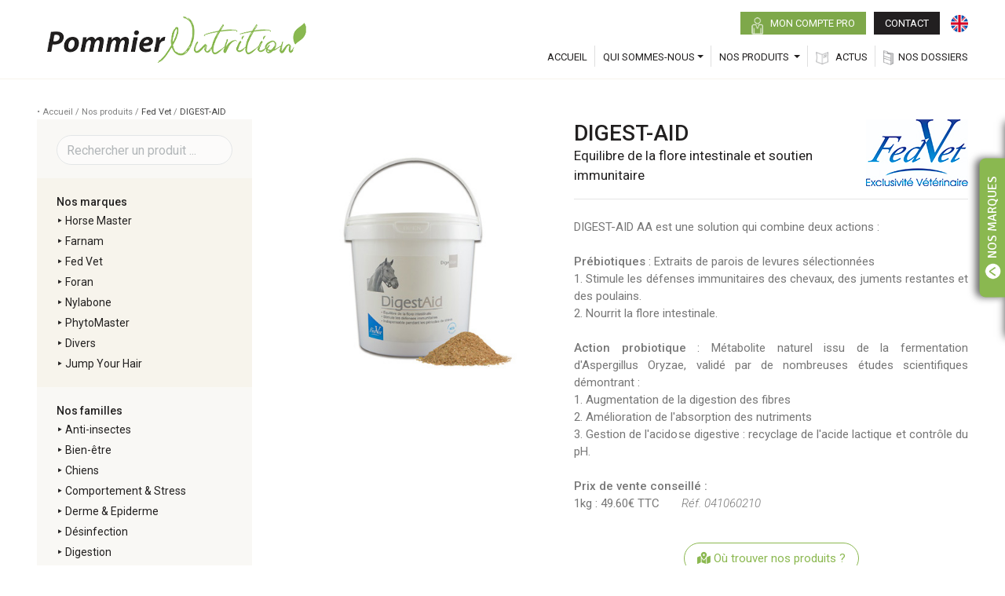

--- FILE ---
content_type: text/html; charset=UTF-8
request_url: https://www.pommier-nutrition.com/produits/digest-aid
body_size: 10466
content:
<!DOCTYPE html>
<html lang="fr">
<head>
    <meta charset="UTF-8" />
    <meta name="viewport" content="width=device-width, initial-scale=1.0" />
    <meta http-equiv="X-UA-Compatible" content="ie=edge" />
    <link rel="icon" type="image/png" href="/assets/img/favicon.png" />
    <!-- Site title -->
    <title>DIGEST-AID - Pommier Nutrition</title>
    <meta name="keywords" content="cheval, digest-aid, digestion, flore intestinale, probiotiques, prébiotiques" />
    <meta name="description" content="Equilibre de la flore intestinale et soutien immunitaire">

                                        <link rel="alternate" hreflang="en" href="https://www.pommier-nutrition.com/en/product/digest-aid" />
            
    <!-- Bootstrap css -->
    <link rel="stylesheet" href="/assets/css/bootstrap.min.css" />
    <!-- Fontawesome css -->
    <link rel="stylesheet" href="/assets/css/fontawesome.min.css" />
    <!-- Owl css -->
    <link rel="stylesheet" href="/assets/css/owl.carousel.min.css" />
    <!-- Main Style css -->
    <link rel="stylesheet" href="/assets/css/style.css" />
    <!-- Responsive css -->
    <link rel="stylesheet" href="/assets/css/responsive.css" />
    <style>
    #categories {
        display: block;
        padding: 10px 10px 10px 15px;
        line-height: 32px;
    }
    #q {
        margin-top: 5px;
    }
    .opaq {
        opacity: 0.5;
    }
    .opaq_full {
        opacity: 1;
    }
</style>
</head>
<body>

<!-- Header start -->
<div class="header">
    <div class="container">
        <div class="row">
            <div class="col-lg-12">
                <nav class="navbar navbar-expand-lg">
                    <a class="navbar-brand" href="/"><img src="/assets/img/logo-pn-sm.png" alt="Logo"></a>
                    <button class="navbar-toggler" type="button" data-toggle="collapse" data-target="#navbarToggler" aria-controls="navbarToggler" aria-expanded="false" aria-label="Toggle navigation">
                <span class="navbar-toggler-icon">
                  <i class="fa fa-bars"></i>
                </span>
                    </button>
                    <div class="collapse navbar-collapse" id="navbarToggler">
                        <ul class="navbar-nav ml-auto">
                            <li class="nav-item bordered">
                                <a class="nav-link" href="/">ACCUEIL</a>
                            </li>
                            <li class="nav-item dropdown bordered">
                                <a class="nav-link  dropdown-toggle" href="#" data-toggle="dropdown">  QUI SOMMES-NOUS</a>
                                <ul class="dropdown-menu">
                                                                            <li><a class="dropdown-item" href="javascript:redirection('pommier-nutrition')"> PRÉSENTATION</a></li>
                                        <li><a class="dropdown-item" href="javascript:redirection('histoire')"> NOTRE HISTOIRE </a></li>
                                        <li><a class="dropdown-item" href="javascript:redirection('valeurs')"> NOS VALEURS </a></li>
                                                                    </ul>
                            </li>
                            <li class="nav-item dropdown has-megamenu">
                                <a class="nav-link dropdown-toggle bordered" href="#" data-toggle="dropdown">NOS PRODUITS </a>
                                <div class="dropdown-menu megamenu">
                                    <div class="container-fluid">
                                        <div class="row">
                                            <div class="col-md-4 has-opacity">
                                                <h2 class="title">> Nos Produits par marques</h2>
                                                <div class="lists">
                                                    <ul>
                                                                                                                <li><a href="/produits/marques/horse-master">HORSE MASTER</a></li>
                                                                                                                <li><a href="/produits/marques/farnam">FARNAM</a></li>
                                                                                                                <li><a href="/produits/marques/fed-vet">FED VET</a></li>
                                                                                                                <li><a href="/produits/marques/foran">FORAN</a></li>
                                                                                                                <li><a href="/produits/marques/nylabone">NYLABONE</a></li>
                                                                                                                <li><a href="/produits/marques/phytomaster">PHYTOMASTER</a></li>
                                                                                                                <li><a href="/produits/marques/divers">DIVERS</a></li>
                                                                                                                <li><a href="/produits/marques/jump-your-hair">JUMP YOUR HAIR</a></li>
                                                                                                            </ul>
                                                </div>
                                            </div>
                                            <div class="col-md-8">
                                                <h2 class="title">> Nos Produits par familles</h2>
                                                <div class="row">
                                                    <div class="col-lg-2 col-md-4">
                                                        <ul>
                                                                                                                            <li><a href="/produits/familles/anti-insectes">Anti-insectes</a></li>
                                                                                                                            <li><a href="/produits/familles/bien-etre">Bien-être</a></li>
                                                                                                                            <li><a href="/produits/familles/chiens">Chiens</a></li>
                                                                                                                            <li><a href="/produits/familles/comportement-stress">Comportement &amp; Stress</a></li>
                                                                                                                    </ul>
                                                    </div>
                                                    <div class="col-lg-2 col-md-4">
                                                        <ul>
                                                                                                                            <li><a href="/produits/familles/derme-epiderme">Derme &amp; Epiderme</a></li>
                                                                                                                            <li><a href="/produits/familles/desinfection">Désinfection</a></li>
                                                                                                                            <li><a href="/produits/familles/digestion">Digestion</a></li>
                                                                                                                            <li><a href="/produits/familles/divers">Divers</a></li>
                                                                                                                    </ul>
                                                    </div>
                                                    <div class="col-lg-2 col-md-4">
                                                        <ul>
                                                                                                                            <li><a href="/produits/familles/elevage">Élevage</a></li>
                                                                                                                            <li><a href="/produits/familles/entretien-du-cuir">Entretien du cuir</a></li>
                                                                                                                            <li><a href="/produits/familles/hygiene-toilettage">Hygiène &amp; Toilettage</a></li>
                                                                                                                            <li><a href="/produits/familles/locomotion">Locomotion</a></li>
                                                                                                                    </ul>
                                                    </div>
                                                    <div class="col-lg-2 col-md-4">
                                                        <ul>
                                                                                                                            <li><a href="/produits/familles/materiel">Matériel</a></li>
                                                                                                                            <li><a href="/produits/familles/muscle">Muscles</a></li>
                                                                                                                            <li><a href="/produits/familles/performance">Performance</a></li>
                                                                                                                            <li><a href="/produits/familles/recuperation">Récupération</a></li>
                                                                                                                    </ul>
                                                    </div>
                                                    <div class="col-lg-2 col-md-4">
                                                        <ul>
                                                                                                                            <li><a href="/produits/familles/respiration">Respiration</a></li>
                                                                                                                            <li><a href="/produits/familles/soins-des-membres">Soins des membres</a></li>
                                                                                                                            <li><a href="/produits/familles/soins-des-pieds">Soins des pieds</a></li>
                                                                                                                            <li><a href="/produits/familles/objets-promotionnels">Objets promotionnels</a></li>
                                                                                                                    </ul>
                                                    </div>
                                                    <div class="col-lg-2 col-md-4 align-self-center">
                                                        <a href="/ou-trouver-nos-produits" class="location">
                                                            <img src="/assets/img/location.png" alt="">
                                                            <p>Où trouver<br/>nos produits</p>
                                                        </a>
                                                    </div>
                                                </div>
                                            </div>
                                        </div>
                                    </div>
                                </div>
                            </li>
                            <li class="nav-item bordered">
                                <a class="nav-link book" href="/actualites"><img src="/assets/img/book.png" class="icon" alt=""> ACTUS</a>
                            </li>
                            <li class="nav-item">
                                <a class="nav-link files" href="/dossiers"><img src="/assets/img/files.png" class="icon" alt="">NOS DOSSIERS</a>
                            </li>
                            <div class="btns">
                                <li class="nav-item">
                                                                        <a class="nav-link button green-btn" href="/connexion"><img src="/assets/img/avatar.png" alt=""> MON COMPTE PRO</a>
                                                                    </li>
                                <li class="nav-item">
                                                                            <a class="nav-link button" href="/contact">CONTACT</a>
                                                                    </li>
                                                                <li class="nav-item">
                                                                            <a href="/en"><img src="/assets/img/united-kingdom.svg" style="max-width: 22px;width: 22px;margin: 9px 0px 9px 9px;" alt=""></a>
                                                                    </li>
                            </div>
                        </ul>
                    </div>
                </nav>
            </div>
        </div>
    </div>
</div>
<!-- Header end -->


<!-- Sidebar Start -->
<!-- <button class="sidebar-btn" id="openSidebar">
  <p><img src="/assets/img/arrow-left.png" alt=""> NOS MARQUES</p>
</button> -->
<div class="sidebar-wrap">
    <button class="sidebar-btn" id="toggleSidebar">
        <img src="/assets/img/arrow-left.png" width="20px" alt=""><img src="/assets/img/croix.png" alt="" style="display: none;"> NOS MARQUES    </button>
    <div class="container-fluid">
        <div class="row">
            <div class="col-lg-4 green-bg">
                <div class="section-title">
                    <h2>Nos marques</h2>
                    <p>Découvrez les marques <strong>fabriquées</strong> par notre laboratoire et celles que nous <strong>distribuons</strong>. Nous vous invitons à <strong>cliquer</strong> sur les logos pour découvrir l’<strong>univers des marques</strong>.</p>
                </div>
            </div>
            <div class="col-lg-8">
                <div class="row align-items-center">
                    <div class="col-lg-3">
                        <h3>Fabriquées</h3>
                    </div>
                    <div class="col-lg-3 col-md-4 col-4">
                        <a href="#" id="openHorseMaster">
                            <img src="/assets/img/Horse-Master.png" alt="">
                        </a>
                    </div>
                    <div class="col-lg-3 col-md-4 col-4">
                        <a href="#" id="openFedVet"><img src="/assets/img/Fed-Vet.png" alt=""></a>
                    </div>
                    <div class="col-lg-3 col-md-4 col-4">
                        <a href="#" id="openPhytomaster"><img src="/assets/img/Phytomaster.png" alt=""></a>
                    </div>
                </div>
                <div class="row align-items-center">
                    <div class="col-lg-3">
                        <h3>Distribuées</h3>
                    </div>
                    <div class="col-lg-3 col-md-4 col-4">
                        <a href="#" id="openFarnam"><img src="/assets/img/Farnam.png" alt=""></a>
                    </div>
                    <div class="col-lg-3 col-md-4 col-4">
                        <a href="#" id="openNylabone"><img src="/assets/img/Nylabone.png" alt=""></a>
                    </div>
                    <div class="col-lg-3 col-md-4 col-4">
                        <a href="#" id="openForanCopie"><img src="/assets/img/Foran-copie.png" alt=""></a>
                    </div>
                </div>
            </div>
        </div>
    </div>
    <div class="details-content" id="horse-master">
        <button class="button-close" id="contentClose"><img src="/assets/img/bouton-fermeture.png" alt=""></button>
        <div class="container-fluid">
            <div class="row">
                <div class="col-lg-4 content-bg"></div>
                <div class="col-lg-8">
                    <div class="row align-items-center">
                        <div class="col-md-7">
                            <h2 class="title">Les aliments complémentaires pour tous</h2>
                            <p>HORSEMASTER est une marque de fabrication française développée par POMMIER NUTRITION. Les produits sont élaborés et principalement fabriqués sur notre site à Châteauneuf en Thymerais, gage de qualité et de fiabilité des matières premières aux produits finis. HORSEMASTER propose une gamme très complète d’aliments complémentaires adaptés aux besoins de tous les chevaux, du loisir au cheval athlète.</p>
                            <a href="/produits/marques/horse-master" class="btn btn-pn">LES PRODUITS HORSE MASTER  →</a>
                        </div>
                        <div class="col-md-5">
                            <div class="text-center">
                                <img src="/assets/img/ovary-stab.png" alt="">
                            </div>
                        </div>
                    </div>
                </div>
            </div>
        </div>
    </div>
    <div class="details-content" id="FedVet">
        <button class="button-close" id="contentClose"><img src="/assets/img/bouton-fermeture.png" alt=""></button>
        <div class="container-fluid">
            <div class="row">
                <div class="col-lg-4 content-bg"></div>
                <div class="col-lg-8">
                    <div class="row align-items-center">
                        <div class="col-md-7">
                            <h2 class="title">La réference des vétérinaires                            </h2>
                            <p>
                                Exclusivement réservée à notre clientèle vétérinaire, les produits de la marque FEDVET de POMMIER NUTRITION sont élaborés et principalement fabriqués sur notre site à Châteauneuf en Thymerais. FEDVET propose une gamme d’aliments complémentaires pour chevaux, des produits de soins toutes espèces et du matériel adaptés aux besoins des vétérinaires praticiens.                            </p>

                        </div>
                        <div class="col-md-5">
                            <div class="text-center">
                                <img src="/assets/img/levacarb.png" alt="">
                                <a href="/produits/marques/fed-vet" class="btn btn-pn">LES PRODUITS FEDVET  →</a>
                            </div>
                        </div>
                    </div>
                </div>
            </div>
        </div>
    </div>
    <div class="details-content" id="Phytomaster">
        <button class="button-close" id="contentClose"><img src="/assets/img/bouton-fermeture.png" alt=""></button>
        <div class="container-fluid">
            <div class="row">
                <div class="col-lg-4 content-bg"></div>
                <div class="col-lg-8">
                    <div class="row align-items-center">
                        <div class="col-md-7">
                            <h2 class="title">La Nature au service du bien-être</h2>
                            <p>Fort de son expérience en phytothérapie équine, POMMIER NUTRITION a élaboré sa gamme PHYTO MASTER pour offrir une alternative naturelle bénéfique et économique pour le bien-être et la performance des chevaux. PHYTO MASTER propose une sélection de mélanges de plantes sèches, élaborée avec soins, pour répondre efficacement aux besoins spécifiques de votre cheval.</p>

                        </div>
                        <div class="col-md-5">
                            <div class="text-center">
                                <img src="/assets/img/phyto-products.png" alt="">
                                <a href="/produits/marques/phytomaster" class="btn btn-pn">LES PRODUITS PHYTOMASTER  →</a>
                            </div>
                        </div>
                    </div>
                </div>
            </div>
        </div>
    </div>
    <div class="details-content" id="Farnam">
        <button class="button-close" id="contentClose"><img src="/assets/img/bouton-fermeture.png" alt=""></button>
        <div class="container-fluid">
            <div class="row">
                <div class="col-lg-4 content-bg"></div>
                <div class="col-lg-8">
                    <div class="row align-items-center">
                        <div class="col-md-7">
                            <h2 class="title">L’expérience d’un leader d’outre atlantique</h2>
                            <p>Depuis plus de 70 ans la marque FARNAM est leader sur le marché américain en produits de soins et aliments complémentaires pour chevaux. FARNAM offre des produits de renom tels que RED CELL et TRI TEC, ayant déjà satisfaits de nombreux chevaux, propriétaires, éleveurs et entraîneurs. POMMIER NUTRITION est depuis 20 ans le distributeur européen de la marque FARNAM.</p>
                        </div>
                        <div class="col-md-5">
                            <div class="text-center">
                                <img src="/assets/img/farnam-products.png" alt="">
                                <a href="/produits/marques/farnam" class="btn btn-pn">LES PRODUITS FARNAM →</a>
                            </div>
                        </div>
                    </div>
                </div>
            </div>
        </div>
    </div>
    <div class="details-content" id="ForanCopie">
        <button class="button-close" id="contentClose"><img src="/assets/img/bouton-fermeture.png" alt=""></button>
        <div class="container-fluid">
            <div class="row">
                <div class="col-lg-4 content-bg"></div>
                <div class="col-lg-8">
                    <div class="row align-items-center">
                        <div class="col-md-7">
                            <h2 class="title">Le meilleur du soin des chevaux venu d’Irlande</h2>
                            <p>FORAN, marque irlandaise créée en 1974, est devenue un leader sur le marché anglophone des aliments complémentaires et des produits de soins pour chevaux. La marque propose une large gamme de 60 produits conçus par une équipe d’experts (vétérinaires, chimistes, nutritionnistes équins et cavaliers) pour optimiser la santé et améliorer les performances des chevaux. Depuis près de 20 ans, POMMIER NUTRITION distribue la marque FORAN sur toute la France et le Bénélux.</p>
                        </div>
                        <div class="col-md-5">
                            <div class="text-center">
                                <img src="/assets/img/foran-products.png" alt="">
                                <a href="/produits/marques/foran" class="btn btn-pn">LES PRODUITS FORAN  →</a>
                            </div>
                        </div>
                    </div>
                </div>
            </div>
        </div>
    </div>
    <div class="details-content" id="Nylabone">
        <button class="button-close" id="contentClose"><img src="/assets/img/bouton-fermeture.png" alt=""></button>
        <div class="container-fluid">
            <div class="row">
                <div class="col-lg-4 content-bg"></div>
                <div class="col-lg-8">
                    <div class="row align-items-center">
                        <div class="col-md-7">
                            <h2 class="title">Les meilleurs jouets à macher du monde</h2>
                            <p>Depuis 1955, Nylabone fabrique les meilleurs jouets à mâcher au monde, des produits à mâcher comestibles durables et des solutions dentaires pour les chiens de tous âges, races, formes et tailles.Nylabone fabrique une grande variété de solutions à mâcher dans les saveurs, les formes, les tailles et les textures pour chaque type de chien et force de mastication.
                                    Pour toutes les raisons de mâcher, il y a un Nylabone! Les jouets à mâcher, les friandises comestibles et les produits dentaires innovants recommandés par les vétérinaires favorisent une bonne hygiène dentaire canine, occupent et divertissent, découragent la mastication destructrice, réduisent le stress et renforcent le lien entre les animaux de compagnie et leur maître.
                                    Pour faire simple, Nylabone Chews Best!</p>

                        </div>
                        <div class="col-md-5">
                            <div class="text-center">
                                <img src="/assets/img/nylabone-products.png" alt="">
                                <a href="/produits/marques/nylabone" class="btn btn-pn">LES PRODUITS NYLABONE  →</a>
                            </div>
                        </div>
                    </div>
                </div>
            </div>
        </div>
    </div>
</div>
<!-- Sidebar End -->

<div class="timeline" style="border-top: 1px solid #f7f4ec;margin-top: 100px;padding-top: 30px;background: #fff;background-image: url(/assets/img/leave-shape.png);
    background-size: auto;
    background-repeat: no-repeat;
    background-position: right bottom;">
    <div class="container">
        <small class="ariane">• Accueil / Nos produits / <a href="/produits/marques/fed-vet">Fed Vet</a> / <a href="/produits/digest-aid">DIGEST-AID</a></small>
        <div class="row">
            <div class="col-md-3">
                <div style="background-color: #f9f8f5;padding: 20px 25px 17px;">
                    <form action="/produits/recherche" method="get" class="text-center">
                        <input type="text" class="form-control opaq" id="search" name="search" placeholder="Rechercher un produit ..." style="border-radius: 25px;">
                        <span style="color:grey;display: none;" id="search_help"><small>Appuyez sur entrer pour valider</small></span>
                    </form>
                </div>
                <div class="pb-3" style="background-color: #F9F8F5;">
                    <div id="search_brand_section" style="background-color: #f7f4ec;padding: 20px 25px 17px;">
                        <strong>Nos marques</strong>
                        <div style="line-height: 26px;">
                                                            ‣ <a style="color: rgb(34, 32, 32);" href="/produits/marques/horse-master">Horse Master</a><br/>
                                                            ‣ <a style="color: rgb(34, 32, 32);" href="/produits/marques/farnam">Farnam</a><br/>
                                                            ‣ <a style="color: rgb(34, 32, 32);" href="/produits/marques/fed-vet">Fed Vet</a><br/>
                                                            ‣ <a style="color: rgb(34, 32, 32);" href="/produits/marques/foran">Foran</a><br/>
                                                            ‣ <a style="color: rgb(34, 32, 32);" href="/produits/marques/nylabone">Nylabone</a><br/>
                                                            ‣ <a style="color: rgb(34, 32, 32);" href="/produits/marques/phytomaster">PhytoMaster</a><br/>
                                                            ‣ <a style="color: rgb(34, 32, 32);" href="/produits/marques/divers">Divers</a><br/>
                                                            ‣ <a style="color: rgb(34, 32, 32);" href="/produits/marques/jump-your-hair">Jump Your Hair</a><br/>
                                                    </div>
                    </div>
                    <div id="search_category_section" style="background-color: #F9F8F5;padding: 20px 25px 1px;">
                        <strong>Nos familles</strong>
                        <div style="line-height: 26px;">
                                                            ‣ <a style="color: rgb(34, 32, 32);" href="/produits/familles/anti-insectes">Anti-insectes</a><br/>
                                                            ‣ <a style="color: rgb(34, 32, 32);" href="/produits/familles/bien-etre">Bien-être</a><br/>
                                                            ‣ <a style="color: rgb(34, 32, 32);" href="/produits/familles/chiens">Chiens</a><br/>
                                                            ‣ <a style="color: rgb(34, 32, 32);" href="/produits/familles/comportement-stress">Comportement &amp; Stress</a><br/>
                                                            ‣ <a style="color: rgb(34, 32, 32);" href="/produits/familles/derme-epiderme">Derme &amp; Epiderme</a><br/>
                                                            ‣ <a style="color: rgb(34, 32, 32);" href="/produits/familles/desinfection">Désinfection</a><br/>
                                                            ‣ <a style="color: rgb(34, 32, 32);" href="/produits/familles/digestion">Digestion</a><br/>
                                                            ‣ <a style="color: rgb(34, 32, 32);" href="/produits/familles/divers">Divers</a><br/>
                                                            ‣ <a style="color: rgb(34, 32, 32);" href="/produits/familles/elevage">Élevage</a><br/>
                                                            ‣ <a style="color: rgb(34, 32, 32);" href="/produits/familles/entretien-du-cuir">Entretien du cuir</a><br/>
                                                            ‣ <a style="color: rgb(34, 32, 32);" href="/produits/familles/hygiene-toilettage">Hygiène &amp; Toilettage</a><br/>
                                                            ‣ <a style="color: rgb(34, 32, 32);" href="/produits/familles/locomotion">Locomotion</a><br/>
                                                            ‣ <a style="color: rgb(34, 32, 32);" href="/produits/familles/materiel">Matériel</a><br/>
                                                            ‣ <a style="color: rgb(34, 32, 32);" href="/produits/familles/muscle">Muscles</a><br/>
                                                            ‣ <a style="color: rgb(34, 32, 32);" href="/produits/familles/performance">Performance</a><br/>
                                                            ‣ <a style="color: rgb(34, 32, 32);" href="/produits/familles/recuperation">Récupération</a><br/>
                                                            ‣ <a style="color: rgb(34, 32, 32);" href="/produits/familles/respiration">Respiration</a><br/>
                                                            ‣ <a style="color: rgb(34, 32, 32);" href="/produits/familles/soins-des-membres">Soins des membres</a><br/>
                                                            ‣ <a style="color: rgb(34, 32, 32);" href="/produits/familles/soins-des-pieds">Soins des pieds</a><br/>
                                                            ‣ <a style="color: rgb(34, 32, 32);" href="/produits/familles/objets-promotionnels">Objets promotionnels</a><br/>
                                                            ‣ <a style="color: rgb(34, 32, 32);" href="/produits/familles/volailles">Volailles</a><br/>
                                                    </div>
                    </div>
                </div>
            </div>
            <div class="col-md-9">
                <div class="row">
                    <div class="col-md-5">
                        <img src="/uploads/6026c669c5cd4.jpg" alt="DIGEST-AID">
                    </div>
                    <div class="col-md-7 my-auto">
                                                <div class="row">
                            <div class="col-md-8 my-auto">
                                <h3 class="mb-0">DIGEST-AID</h3>
                                <span style="font-size: 17px;">Equilibre de la flore intestinale et soutien immunitaire</span>
                            </div>
                            <div class="col-md-4 text-right"><img src="/uploads/2021-02-11-4bd517bfa176918d9648118c2497c608d10cf4b1.jpg" alt=""></div>
                        </div>

                                                <hr>
                        <div style="font-size:15px;color:#777777;" class="mt-4 text-justify">
                            <div>DIGEST-AID AA est une solution qui combine deux actions :<br><br></div><div><strong>Prébiotiques</strong> : Extraits de parois de levures sélectionnées</div><div>1. Stimule les défenses immunitaires des chevaux, des juments restantes et des poulains.</div><div>2. Nourrit la flore intestinale.<br><br></div><div><strong>Action probiotique</strong> : Métabolite naturel issu de la fermentation d'Aspergillus Oryzae, validé par de nombreuses études scientifiques démontrant :</div><div>1. Augmentation de la digestion des fibres</div><div>2. Amélioration de l'absorption des nutriments</div><div>3. Gestion de l'acidose digestive : recyclage de l'acide lactique et contrôle du pH.<br><br><strong>Prix de vente conseillé : </strong><br>1kg : 49.60€ TTC&nbsp; &nbsp; &nbsp; &nbsp;<em>Réf. 041060210</em></div>
                            <div class="text-center mt-5">
                                                                <a href="/ou-trouver-nos-produits" class="where_product"><i class="fa fa-map-marked-alt"></i> Où trouver nos produits ?</a>
                            </div>
                        </div>
                    </div>

                                            <div class="col-md-5 text-center mb-3">
                                                                                                                <img src="/assets/img/logos/nds.png" alt="">                                                                                                                                        </div>
                                    </div>

                <div class="mt-4">
                    <ul class="nav nav-tabs" id="myTab" role="tablist">
                                                <li class="nav-item" role="presentation">
                            <a class="nav-link active" id="home-tab" data-toggle="tab" href="#composition" role="tab" aria-controls="composition" aria-selected="true">Composition</a>
                        </li>
                                                                        <li class="nav-item" role="presentation">
                            <a class="nav-link " id="profile-tab" data-toggle="tab" href="#conditionnement" role="tab" aria-controls="conditionnement" aria-selected="false">Conditionnement</a>
                        </li>
                                                                        <li class="nav-item" role="presentation">
                            <a class="nav-link" id="contact-tab" data-toggle="tab" href="#manual" role="tab" aria-controls="manual" aria-selected="false">Mode d'emploi</a>
                        </li>
                                                                        <li class="nav-item" role="presentation">
                            <a class="nav-link" id="contact-tab" data-toggle="tab" href="#category" role="tab" aria-controls="category" aria-selected="false">Catégorie</a>
                        </li>
                                            </ul>
                    <div class="tab-content" id="myTabContent" style="background-color: #8ab8502e;padding: 20px;">
                        <div class="tab-pane fade show active" id="composition" role="tabpanel" aria-labelledby="profile-tab">Rémoulage de blé, son de blé, levure de bière, mannan oligosaccharides, graines de soja extrudées, farine de riz, chlorure de sodium.<br />
<br />
<u>Constituants analytiques :</u><br />
Protéines brutes ..................... 19.7 %<br />
Humidité ................................... 7.7 %<br />
Cellulose brute ......................... 6.8 %<br />
Cendres brutes ......................... 6.3 %<br />
Mat. grasses brutes .................. 4.6 %<br />
Sodium ...................................... < 1 %<br />
<br />
<u>Additifs au kilo :</u><br />
Vitamine :<br />
3a700 Vitamine E .............................................. 4 000 mg<br />
Acides aminés :<br />
Monochlorhydrate de L-Lysine .......................... 6 000 mg<br />
DL-Méthionine ................................................... 2 500 mg<br />
Oligo-élément :<br />
3b801 Sélénium (sélénite de sodium) ..................... 12 mg<br />
Améliorateur de digestibilité :<br />
4b1702 Saccharomyces cerevisiae CNCM I-4407 .................... 1x10^12 UFC</div>
                        <div class="tab-pane fade " id="conditionnement" role="tabpanel" aria-labelledby="contact-tab"><i>Semoulette</i><br />
Pot de 1 kg.</div>
                        <div class="tab-pane fade" id="manual" role="tabpanel" aria-labelledby="contact-tab">Mesure fournie de 50 ml = 25 g.<br />
- Foal : 5 g par jour. <br />
- Yearling : 10 g par jour.<br />
- Chevaux adultes en entretien : 20 à 25 g par jour. <br />
- Chevaux de sport et de course, en période de stress ou présentant un inconfort digestif : 40 à 50 g par jour.</div>
                        <div class="tab-pane fade" id="category" role="tabpanel" aria-labelledby="contact-tab">DIGEST-AID AA est un aliment complémentaire pour chevaux.</div>
                    </div>
                </div>

                <div class="mt-5">
                    <h5>Découvrez aussi</h5>
                    <div class="row">
                                                    <div class="col-md-4 text-center">
                                <div class="mb-4 product-item" style="border: 1px solid #F7F4EC;" onclick="window.open('/produits/leva-carb','_self');">
                                    <img src="/uploads/6026c66737e74.jpg" alt="LEVA-CARB">
                                                                        <h6 style="font-size: 14px;" class="mb-0">
                                                                                    LEVA-CARB
                                                                            </h6>
                                    <span style="font-size: 13px;display: block;" class="mb-3">
                                                                            Source d&#039;argile et de charbon végét...
                                                                    </span>
                                                                        <a href="/produits/leva-carb" class="btn btn-pn-outline">En savoir plus</a>
                                </div>
                            </div>
                                                    <div class="col-md-4 text-center">
                                <div class="mb-4 product-item" style="border: 1px solid #F7F4EC;" onclick="window.open('/produits/vetidol','_self');">
                                    <img src="/uploads/6026c66764e79.jpg" alt="VETIDOL">
                                                                        <h6 style="font-size: 14px;" class="mb-0">
                                                                                    VETIDOL
                                                                            </h6>
                                    <span style="font-size: 13px;display: block;" class="mb-3">
                                                                            Accompagnement pour une mobilité ar...
                                                                    </span>
                                                                        <a href="/produits/vetidol" class="btn btn-pn-outline">En savoir plus</a>
                                </div>
                            </div>
                                                    <div class="col-md-4 text-center">
                                <div class="mb-4 product-item" style="border: 1px solid #F7F4EC;" onclick="window.open('/produits/transitonix','_self');">
                                    <img src="/uploads/6026c66796f30.jpg" alt="TRANSITONIX">
                                                                        <h6 style="font-size: 14px;" class="mb-0">
                                                                                    TRANSITONIX
                                                                            </h6>
                                    <span style="font-size: 13px;display: block;" class="mb-3">
                                                                            Émulsion d&#039;huile de lin aux proprié...
                                                                    </span>
                                                                        <a href="/produits/transitonix" class="btn btn-pn-outline">En savoir plus</a>
                                </div>
                            </div>
                                            </div>
                </div>
            </div>
        </div>
    </div>
</div>

<!-- Footer start -->
<div class="footer">
    <div class="container">
        <div class="row">
            <div class="col-lg-3">
                <div class="footer-text">
                    <a href="#" class="footer-logo">
                        <img src="/assets/img/logo.png" alt="">
                    </a>
                    <p>De la fabrication à la distribution, nous œuvrons depuis plus de 30 ans dans le domaine de la nutrition animale. Nos aliments complémentaires et nos produits de soins accompagnent l’ensemble des professionnels équins tels que les vétérinaires et les pharmaciens, les selliers et les magasins.</p>
                    <div style="display: flex;" class="mb-3">
                        <a href="https://www.facebook.com/pommiernutrition/"><img src="/assets/img/001-facebook.svg" width="26" alt=""></a>&nbsp;&nbsp;<a href="https://www.linkedin.com/company/25868010/"><img src="/assets/img/002-linkedin.svg" width="26" alt=""></a>
                    </div>
                    <div class="copy-text">
                        <p class="white" style="display:flex;"><a href="/mentions-legales">Mentions légales</a>&nbsp;|&nbsp;<a href="/confidentialite">Confidentialité</a></p>
                        <p>© Copyright 2016-2026. Tous droits réservés.</p>
                    </div>
                </div>
            </div>
            <div class="col-lg-3 col-md-6 pt-6">
                <h4 class="title">Recevoir nos informations</h4>
                <p class="mb-1">Inscrivez-vous et recevez nos actualités.</p>
                <a href="" data-token="a286d750addf21929b88388e44f235cf" onclick="mjOpenPopin(event, this)">Cliquez ici </a>
                <div class="border-bottom"></div>
                <h4 class="title">Espace de téléchargements </h4>
                <a href="/telechargement">- Télécharger les images produits </a>
                <a href="/telechargement">- Télécharger le catalogue produits </a>
            </div>
            <div class="col-lg-4 col-md-6 pt-6">
                <h4 class="title">Nos derniers dossiers </h4>
                <div class="border-bottom"></div>
                <ul>
                                                                    <li><a href="/dossiers/myopathie-atypique-un-printemps-sous-haute-vigilance">• Myopathie Atypique, un printemps sous haute vigilance</a></li>
                                                                                            <li><a href="/dossiers/la-fourbure-encore-une-grande-inconnue">• La fourbure, encore une grande inconnue …</a></li>
                                                                                            <li><a href="/dossiers/ses-premiers-jours-de-vie-les-plus-importants-de-toute-sa-vie">• Ses premiers jours de vie, les plus importants de toute sa vie !</a></li>
                                                                                            <li><a href="/dossiers/et-si-lintestin-des-chevaux-etait-aussi-leur-2nd-cerveau">• Et si l’intestin des chevaux était aussi leur 2nd cerveau ?</a></li>
                                                            </ul>
            </div>
            <div class="col-lg-2 pt-6">
                <div class="small-logo">
                    <img src="/assets/img/picto-PN.png" alt="">
                </div>
            </div>
        </div>
    </div>
</div>

<!-- jQuery library -->
<script src="https://code.jquery.com/jquery-3.5.1.min.js" integrity="sha256-9/aliU8dGd2tb6OSsuzixeV4y/faTqgFtohetphbbj0=" crossorigin="anonymous"></script>
<!-- Popper js -->
<script src="/assets/js/popper.min.js"></script>
<!-- Bootsrap js -->
<script src="/assets/js/bootstrap.min.js"></script>
<!-- Owl js -->
<script src="/assets/js/owl.carousel.min.js"></script>
<!-- Main js -->
<script src="/assets/js/main.js"></script>
    <script>
        $('#search').on('focusout', function () {
            $('#search').removeClass('opaq_full');
            $('#search').addClass('opaq');
        });

        $('#search').click(function(e) {
            $(this).removeClass('opaq');
            $(this).addClass('opaq_full');
        });

        $('#search').keypress(function(e) {
            $('#search_help').show();
        });
    </script>
    <!--Start of FR Tawk.to Script-->
    <script type="text/javascript">
        var Tawk_API=Tawk_API||{}, Tawk_LoadStart=new Date();
        (function(){
            var s1=document.createElement("script"),s0=document.getElementsByTagName("script")[0];
            s1.async=true;
            s1.src='https://embed.tawk.to/606ae94af7ce182709372735/1f2gpvop8';
            s1.charset='UTF-8';
            s1.setAttribute('crossorigin','*');
            s0.parentNode.insertBefore(s1,s0);
        })();
    </script>
    <!--End of Tawk.to Script-->
<script>
    (function(i,s,o,g,r,a,m){i['GoogleAnalyticsObject']=r;i[r]=i[r]||function(){
        (i[r].q=i[r].q||[]).push(arguments)},i[r].l=1*new Date();a=s.createElement(o),
        m=s.getElementsByTagName(o)[0];a.async=1;a.src=g;m.parentNode.insertBefore(a,m)
    })(window,document,'script','https://www.google-analytics.com/analytics.js','ga');

    ga('create', 'UA-20222467-10', 'auto');
    ga('send', 'pageview');
</script>
</body>
</html>


--- FILE ---
content_type: text/css
request_url: https://www.pommier-nutrition.com/assets/css/style.css
body_size: 3287
content:
@import url(https://fonts.googleapis.com/css2?family=Roboto:ital,wght@0,300;0,400;0,500;1,300&family=Signika:wght@400;500&family=Source+Sans+Pro:wght@600&display=swap);@font-face{font-family:UnicornFlakes;src:url(../webfonts/UnicornFlakes.eot?#iefix) format("embedded-opentype"),url(../webfonts/UnicornFlakes.woff2) format("woff2"),url(../webfonts/UnicornFlakes.woff) format("woff"),url(../webfonts/UnicornFlakes.ttf) format("truetype"),url(../webfonts/UnicornFlakes.svg#UnicornFlakes) format("svg");font-weight:500;font-style:normal;font-display:swap}@font-face{font-family:Baskerville;src:url(../webfonts/Baskerville-SemiBold.eot?#iefix) format("embedded-opentype"),url(../webfonts/Baskerville-SemiBold.woff2) format("woff2"),url(../webfonts/Baskerville-SemiBold.woff) format("woff"),url(../webfonts/Baskerville-SemiBold.ttf) format("truetype"),url(../webfonts/Baskerville-SemiBold.svg#Baskerville-SemiBold) format("svg");font-weight:600;font-style:normal;font-display:swap}@font-face{font-family:"Bella Sweety";src:url(../webfonts/BellaSweety.eot?#iefix) format("embedded-opentype"),url(../webfonts/BellaSweety.woff2) format("woff2"),url(../webfonts/BellaSweety.woff) format("woff"),url(../webfonts/BellaSweety.ttf) format("truetype"),url(../webfonts/BellaSweety.svg#BellaSweety) format("svg");font-weight:400;font-style:normal;font-display:swap}body,html{min-height:100%;overflow-x:hidden}body{font-family:Roboto,sans-serif;color:#222020;font-weight:400;line-height:1.5;font-size:14px}img{max-width:100%;height:auto}h1,h2,h3,h4,h5,h6{margin:0 0 15px;line-height:1.2}a:focus,a:hover{text-decoration:none}a:focus,button:focus,input:focus,select:focus{outline:solid 0}b,strong{font-weight:500}input[type=checkbox]{position:relative;cursor:pointer}input[type=checkbox]:before{content:"";display:block;position:absolute;width:16px;height:16px;top:0;left:0;border:1px solid #555555a3;border-radius:3px;background-color:#f9f8f5}.form-check-label{margin-left:10px}.form-control:focus{color:#495057;background-color:#fff;border-color:#8ab850;outline:0;box-shadow:0 0 0 .2rem rgb(138 184 80 / 22%)}input[type=checkbox]:checked:after{content:"";display:block;width:5px;height:10px;border:solid #8ab850;border-width:0 2px 2px 0;-webkit-transform:rotate(45deg);-ms-transform:rotate(45deg);transform:rotate(45deg);position:absolute;top:2px;left:6px}.badge-success{color:#fff;background-color:#ebf3e2;font-weight:500;color:#8ab850;padding:5px 10px;font-size:12px}.product-item{border-radius:10px;padding:20px;cursor:pointer;background-color:#fff}.product-item:hover{border-radius:10px;padding:20px;box-shadow:0 2px 53px 0 rgb(2 2 2 / 3%);cursor:pointer}.nav-tabs .nav-item.show .nav-link,.nav-tabs .nav-link.active{border:none;border-bottom:1px solid #8ab850!important;font-weight:500;color:#8ab850!important}.nav-tabs .nav-link{color:#b7b7b7!important}.nav-tabs .nav-link:focus,.nav-tabs .nav-link:hover{border:1px solid transparent;color:#8ab850!important}.ml-n8{margin-left:-8rem}.mt-n8{margin-top:-8rem}.mt-n5{margin-top:-5rem}@media (max-width:994px){.timeline-pn{margin-top:50px!important;padding:30px 0!important}}@media (min-width:1200px){.container{width:95%;max-width:1360px}}.header{position:absolute;left:0;width:100%;z-index:99;background-color:#fff}.header .navbar{padding:0}.header .navbar .navbar-brand img{max-width:500px;transition:all .3s ease 0s}.header .navbar .navbar-nav .nav-item{position:relative;transition:all .3s ease}.header .navbar .navbar-nav .bordered::before{content:"";position:absolute;right:0;top:11px;width:1px;height:27px;background:rgb(192 192 192 / 51%)}.header .navbar .navbar-nav .nav-item .nav-link{font-size:13px;color:#222020;padding-right:10px;padding-left:10px;transition:all .3s ease 0s;position:relative}.header .navbar .navbar-nav .nav-item .nav-link img{max-width:16px;margin-right:6px}.header .navbar .navbar-nav .nav-item.active .nav-link,.header .navbar .navbar-nav .nav-item:hover .nav-link{color:#7ca349}.header .navbar .navbar-nav .nav-item:last-of-type .nav-link{border-right:0;padding-right:0}.header .navbar .navbar-nav .btns{display:flex;position:absolute;right:0;top:10px;transition:all .3s ease 0s}.header .navbar .navbar-nav{padding-top:47px;transition:all .3s ease 0s}.header .navbar .navbar-nav .btns .nav-item .nav-link{border:0}.header .navbar .navbar-nav .nav-item .nav-link.files img{max-width:13px}.button,.header .navbar .navbar-nav .nav-item .button{background:#221f20;color:#fff;margin:5px;transition:all .3s ease 0s;padding:5px 14px!important}.button:hover,.header .navbar .navbar-nav .nav-item:hover .button{color:#fff;opacity:.8}.button img,.header .navbar .navbar-nav .nav-item .button img{max-width:15px;margin-bottom:-5px}.button.green-btn,.header .navbar .navbar-nav .nav-item .button.green-btn{background:#7ea84a}.button.green-btn:hover,.header .navbar .navbar-nav .nav-item:hover .button.green-btn{color:#fff;opacity:.8}.hero-area{position:relative;z-index:1}.hero-area,.hero-area .owl-stage-outer,.hero-area .owl-stage-outer .owl-item,.hero-area .owl-stage-outer .owl-item .single-slider,.hero-area .owl-stage-outer .owl-stage{min-height:100vh}.hero-area .single-slider{background-size:cover;background-repeat:no-repeat;background-position:right bottom;display:flex;align-items:center;justify-content:center;padding:165px 0 50px;position:relative;z-index:1}.hero-area .single-slider::after{background-size:contain;background-repeat:no-repeat;background-position:right bottom;position:absolute;left:0;top:0;width:100%;height:100%;z-index:-2;content:""}.hero-area .owl-dots .owl-dot{width:12px;height:12px;background:#d2d3d5;margin:3px;border-radius:50%}.hero-area .owl-dots .owl-dot.active{background:#949598}.hero-area .owl-dots{position:absolute;left:50%;transform:translateX(-50%);bottom:5px;text-align:center}.hero-area .owl-nav button.owl-next,.hero-area .owl-nav button.owl-prev{font-size:60px;line-height:1;position:absolute;left:5px;z-index:4;top:50%;transform:translateY(-50%);color:#8ab850}.hero-area .owl-nav button.owl-next{left:auto;right:5px}.hero-content .title img{max-width:350px;width:100%}.hero-content p{font-size:14px;max-width:600px;color:#818285}.hero-content .title h1{font-family:"Bella Sweety";font-size:70px;color:#89b850;font-weight:400}.primary-btn{display:inline-block;padding:5px 11px;background:#8ab850;color:#fff;font-size:14px;line-height:1;border-radius:3px;transition:all .3s ease 0s}.primary-btn.transparent{background:0 0;border:1px solid #fff;font-size:12px;line-height:1}.primary-btn img{max-width:16px;margin-bottom:-2px;margin-right:3px}.primary-btn:hover{color:#fff;opacity:.8}.productview{padding:100px 0;background-image:url(../img/horse-bg.jpg);background-size:cover;background-position:center center;background-repeat:no-repeat;min-height:100vh;display:flex;align-items:flex-end;justify-content:center}.productview .title h2{font-size:60px;font-family:Signika,sans-serif;font-weight:500;text-align:center;color:#fff}.productview .title h2 span{color:#89b850}.productview .texts p{color:#fff;font-weight:500}.productview .texts .products{margin-top:25px}.description{padding:70px 0;background:#8ab850;color:#fff;position:relative}.description::after{content:"";position:absolute;top:-10%;left:0;width:35%;height:80%;background-image:url(../img/leave-shape.png);background-size:contain;background-repeat:no-repeat;background-position:center center;opacity:.8;mix-blend-mode:multiply;z-index:1}.section-title h2{color:#222020;font-family:"Source Sans Pro",sans-serif;font-weight:600}.section-title p{font-weight:200!important;font-size:17px!important;opacity:1!important}.borderd-text h4{color:#222020;font-family:Baskerville,sans-serif;font-weight:600;display:inline-block;padding:15px 0;border-top:1px solid #222020;border-bottom:1px solid #000}.description h4{font-family:Signika,sans-serif;font-weight:400}.description p{font-weight:300;font-size:13px;opacity:.8}.timeline-products{padding:70px 0;background:linear-gradient(to right,#efeee4 0,#f0efe4 100%);padding-top:20px;background:#fff;background:url(/assets/img/leave-shape-small.png);background-repeat:no-repeat;background-position:top right}.timeline-pn{margin-top:108px;padding:50px 0!important}.timeline{padding:70px 0;background:linear-gradient(to right,#efeee4 0,#f0efe4 100%);position:relative}.profile p{text-align:left;font-size:10px;font-weight:300;font-style:italic;padding-top:10px}.italic-txt{font-size:10px;font-style:italic;font-weight:300}.time-line-wrap{position:relative;display:flex;align-items:center;justify-content:space-around;border-bottom:2px solid #707070;line-height:1}.time-line-wrap .single-time-line{font-family:UnicornFlakes,sans-serif;font-size:85px;color:#8ab850;position:relative;padding-bottom:10px}.time-line-wrap .single-time-line::after{position:absolute;left:50%;bottom:-7px;width:15px;height:15px;content:"";background:#8ab850;border-radius:50%}.time-line{padding-bottom:50px;margin-top:-40px}.timeline-products .texts p{color:#818285;font-weight:300}.timeline-products .section-title p{color:#818285}.timeline .texts p{color:#818285;font-weight:300}.timeline .section-title p{color:#818285}.description{position:relative}.description.details::before{content:"";position:absolute;bottom:40px;right:25%;width:220px;height:220px;background-image:url(../img/Tampon-NDS.png);background-size:contain;background-repeat:no-repeat;background-position:center center}.description.details::after{content:"";position:absolute;bottom:-40%;left:-25%;width:50%;height:80%;background-image:url(../img/leave-shape.png);background-size:contain;background-repeat:no-repeat;background-position:center center;opacity:.6;mix-blend-mode:multiply}.prestation{min-height:100vh;background-image:url(../img/white-horse.jpg);background-size:cover;background-position:center center;background-repeat:no-repeat;padding:70px 0;color:#fff}.prestation .text-contents h2.font{font-family:"Bella Sweety";font-size:70px;color:#89b850;font-weight:400}.footer{background:#000;padding:40px 0 80px;color:rgba(255,255,255,.8)}.footer p{font-size:12px;font-weight:300}.footer .footer-logo{display:inline-block;padding-bottom:20px}.footer-text .copy-text .white{color:#fff;font-weight:400;margin-bottom:5px}.footer .title{font-size:16px;margin-bottom:6px;font-weight:500;color:#fff}.footer a{display:block;color:#f2f2f2;font-size:13px;transition:all .3s ease 0s}.footer a:hover{opacity:.8}.footer .border-bottom{margin:15px 0;border-bottom:1px solid #707070!important}.pt-6{padding-top:70px}.footer ul{margin:0;padding:0;list-style:none;display:block}.footer ul li a{display:block;padding-bottom:3px;color:rgba(255,255,255,.8);font-weight:300}.small-logo{text-align:right}.sidebar-btn{border:0;display:block;background:#8ab850;color:#fff;font-family:Signika;font-weight:400;position:fixed;right:-55px;top:50%;z-index:9;transform:rotate(-90deg);padding:5px 15px;border-top-right-radius:8px;border-top-left-radius:8px;box-shadow:rgba(0,0,0,.3) 0 2px 10px;line-height:1;font-size:13px;transition:all .4s ease 0s;opacity:1}.sidebar-btn.hide{opacity:0}.sidebar-btn p{margin-bottom:0;padding-bottom:5px}.sidebar-btn img{max-width:24px;margin-right:3px;transform:rotate(90deg)}.sidebar-wrap .sidebar-btn .image{display:inline-block;width:16px;height:16px;background-image:url(../img/arrow-left.png);background-size:contain;background-repeat:no-repeat;background-position:center;transform:rotate(90deg);margin-right:5px}.sidebar-wrap{width:90%;position:fixed;right:-90%;top:150px;z-index:9;background:rgba(255,255,255,.8);box-shadow:rgba(0,0,0,.7) 0 5px 10px;transition:all 1s ease 0s}.sidebar-wrap.active{right:0}.sidebar-wrap .sidebar-btn{position:absolute;left:-104px;top:45%;font-size:16px;box-shadow:rgb(0 0 0 / 60%) 0 -5px 10px;line-height:1;width:177px;height:34px}.green-bg{background:center bottom/contain no-repeat #89b752;position:relative;overflow:hidden}.green-bg::after{content:"";position:absolute;bottom:-40%;left:0;width:100%;height:130%;background-image:url(../img/leave-shape.png);background-size:contain;background-repeat:no-repeat;background-position:center center;opacity:.6;mix-blend-mode:multiply}.green-bg .section-title{padding:40px 20px}.green-bg .section-title h2{color:#fff}.sidebar-wrap .col-lg-8 .row{padding-top:20px;padding-bottom:20px;position:relative}.sidebar-wrap .col-lg-8 .row:first-of-type::after{position:absolute;content:"";left:50%;bottom:0;transform:translateX(-50%);width:95%;background:#707070;height:2px}.sidebar-wrap .col-lg-8 h3{font-size:18px;text-align:center;font-weight:500}.header.active{position:fixed;background:#fff;box-shadow:rgba(0,0,0,.4) 0 2px 10px}.header.active .navbar .navbar-brand img{max-width:250px}.header.active .navbar .navbar-nav .btns{position:relative;top:5px;right:auto}.header.active .navbar .navbar-nav{padding:10px 0}.btn-pn{background-color:#8ab850;color:#fff;font-size:13px;cursor:pointer;border-radius:23px;padding:10px 22px}.btn-pn-outline{border:1px solid #8ab850;color:#8ab850;font-size:13px;cursor:pointer;border-radius:16px}.btn-pn-outline:hover{border:1px solid #8ab850;color:#fff;background-color:#8ab850;font-size:13px;cursor:pointer;border-radius:16px}.header.active .navbar .navbar-nav .nav-item:last-of-type .nav-link{padding-right:10px}@media (min-width:992px){.navbar .nav-item .dropdown-menu{display:none}.navbar .nav-item:hover .dropdown-menu{display:block;margin:0}.navbar .nav-item .dropdown-menu{background:rgb(239 238 229 / 97%);border:0;border-radius:0}.navbar .nav-item .dropdown-menu li a{padding:3px 0;font-size:13px;border-bottom:1px solid #707070;width:80%;margin-right:0;margin-left:10px;transition:all .3s ease 0s}.navbar .nav-item .dropdown-menu li a:hover{color:#89b850;background:0 0}.navbar .nav-item .dropdown-menu li:last-of-type a{border-bottom:0}.navbar .has-megamenu{position:static!important}.navbar .megamenu{left:0;right:0;width:100%;padding:20px}.navbar .nav-link{padding-top:1rem;padding-bottom:1rem}.navbar .nav-item .dropdown-menu.megamenu{margin-top:-10px;padding-top:30px}.navbar .nav-item .dropdown-menu.megamenu ul li a:hover{color:#688049}.header .navbar .navbar-nav .nav-item.dropdown:hover,.header .navbar .navbar-nav .nav-item.has-megamenu:hover{background:rgba(239,238,229,.82)}}.location{display:block;font-size:12px;color:#141718;font-family:Signika,sans-serif;font-weight:600;line-height:1;transition:all .3s ease 0s}.location img{max-width:20px;margin-bottom:5px}.location:hover{opacity:.8;color:#141718}.navbar .nav-item .dropdown-menu.megamenu .title{font-size:14px;font-family:Signika,sans-serif;color:#141718;border-bottom:2px solid #141718;padding-bottom:15px}.navbar .nav-item .dropdown-menu.megamenu .lists ul{list-style-type:disc;padding-left:15px;margin:0;border-bottom:0}.navbar .nav-item .dropdown-menu.megamenu .lists ul li a{color:#141718;border:0;line-height:1;padding:0;margin-left:0!important;text-decoration:none!important;font-size:11px!important}.navbar .nav-item .dropdown-menu.megamenu ul{list-style:none;display:block;padding:0;margin:0}.navbar .nav-item .dropdown-menu.megamenu ul li a{margin-left:0;border:0;color:#141718;font-size:12px;display:block;padding-right:0;width:100%;transition:all .3s ease 0s}.navbar .nav-item .dropdown-menu.megamenu .row{width:100%}.navbar-toggler{color:#8ab850;padding:0;padding-top:5px}.navbar-toggler[aria-expanded=true] .fa-bars::before{content:"\f00d"}.navbar-toggler[aria-expanded=false] .fa-bars::before{content:"\f0c9"}.details-content{width:88%;position:fixed;right:-100%;top:150px;z-index:9;background:#fff;box-shadow:rgba(0,0,0,.7) 0 5px 10px;transition:all 1s ease 0s;min-height:300px}.details-content.active{right:0}#horse-master .content-bg{background-image:url(../img/horsemaster-big.jpg);background-size:cover;background-repeat:no-repeat;background-position:right center}#Phytomaster .content-bg{background-image:url(../img/phytomaster-big.jpg);background-size:cover;background-repeat:no-repeat;background-position:right center}#FedVet .content-bg{background-image:url(../img/fedvet-big.jpg);background-size:cover;background-repeat:no-repeat;background-position:center}#Farnam{background-color:#000;color:#fff}#Farnam .content-bg{background-image:url(../img/fernam-bg.png);background-size:cover;background-repeat:no-repeat;background-position:right center}#Nylabone .content-bg{background-image:url(../img/Nylabone-bg.png);background-size:cover;background-repeat:no-repeat;background-position:right center}#ForanCopie .content-bg{background-image:url(../img/foran-big.png);background-size:cover;background-repeat:no-repeat;background-position:right center}.details-content .title{font-family:Signika,sans-serif;font-weight:600;font-size:22px}.button-black{background:#eeece3;color:#000;padding:5px;border:1px solid #000;font-size:12px;transition:all .3s ease;display:inline-block}.button-black:hover{color:#000;opacity:.8}.details-content p{font-size:14px}.button-close{position:absolute;right:0;z-index:9;background:0 0;border:0;top:10px;transition:all .3s ease}.button-close img{max-width:40px}.button-close:hover{opacity:.8}.sidebar-wrap .details-content .col-lg-8 .row:first-of-type::after{display:none}.ariane{color:grey}.ariane a{color:#424242}.where_product{color:#8bb850;border:1px solid #8bb850;border-radius:20px;padding:10px 16px}.where_product:hover{background-color:#8bb850;color:#fff}

--- FILE ---
content_type: text/css
request_url: https://www.pommier-nutrition.com/assets/css/responsive.css
body_size: 576
content:
@media only screen and (min-width:992px) and (max-width:1200px){.header .navbar .navbar-brand img{max-width:248px}.header .navbar .navbar-nav .nav-item .nav-link{padding-right:5px;padding-left:5px}.hero-area .single-slider{background:0 0!important}.borderd-text h4{font-size:18px}.description p{font-size:12px}.description h4{font-size:18px}.time-line{margin-top:0}.prestation .text-contents h2.font{font-size:50px}.hero-area .single-slider::after{background-size:cover}.header .navbar .navbar-nav .nav-item .nav-link{font-size:10px}.header.active .navbar .navbar-brand img{max-width:170px}}@media only screen and (max-width:991px){.header .navbar .navbar-brand img{max-width:300px}.header .navbar .navbar-nav .btns{position:relative;display:inline-block}.header .navbar .navbar-nav .bordered::before{display:none}.navbar-collapse{position:absolute;right:0;top:55px;background:rgba(255,255,255,.9);padding:10px 0;overflow-y:auto}.header .navbar .navbar-nav .bordered{text-align:center;border-bottom:1px solid #707070}.header .navbar .navbar-nav .nav-item{text-align:center}.header .navbar .navbar-nav{padding:0}.navbar-nav .dropdown-menu{background:0 0;border:0}.navbar-nav .dropdown-menu li a{font-size:12px;text-align:center}.hero-area .single-slider{padding:100px 0 50px}.hero-area .single-slider::after{background-size:cover}.hero-area .single-slider::after{height:400px}.hero-content{padding-top:250px}.productview{padding:300px 0 50px}.mt-n5{margin-top:0!important}.time-line{margin-top:0}.mt-n8{margin-top:0}.prestation{align-items:flex-end;display:flex;justify-content:center;padding:0;padding-top:400px;background-position:center;position:relative}.prestation .text-contents{padding:20px}.prestation:before{content:"";width:100%;height:100%;position:absolute;left:0;top:0;background-color:#000;opacity:.5}.small-logo{text-align:left}.sidebar-wrap{top:70px}.content-bg{min-height:200px;background-position:top}.details-content{top:70px}.navbar .nav-item .dropdown-menu.megamenu .title{padding-bottom:5px;margin-bottom:5px}.navbar .nav-item .dropdown-menu.megamenu .row{width:auto}.navbar .nav-item .dropdown-menu.megamenu .lists ul{list-style:none;padding-left:0;margin-bottom:5px}.navbar .nav-item .dropdown-menu.megamenu .lists ul li a{padding:5px 0;text-align:left}.navbar .nav-item .dropdown-menu.megamenu ul li a{font-size:12px}.location{text-align:center;margin-top:10px}}@media only screen and (max-width:767px){.header .navbar .navbar-brand img{max-width:180px}.hero-content .title h1{font-size:36px}.hero-area .single-slider::after{background-size:contain;height:300px}.hero-content{padding-top:200px}.hero-area .owl-nav button.owl-next,.hero-area .owl-nav button.owl-prev{top:20%}.productview{background-size:contain;background-position:center top;padding-top:250px}.header.active .navbar .navbar-brand img{max-width:160px}.navbar-toggler-icon{padding-top:5px}.productview .title h2{color:#222020;font-size:30px}.productview .texts p{color:#222020}.section-title h2{font-size:24px}.section-title p{font-size:12px!important}.borderd-text h4{font-size:18px;max-width:200px}.pt-6{padding-top:20px}.profile{text-align:center}.profile p{text-align:center}.time-line-wrap .single-time-line{font-size:20px}.time-line-wrap .single-time-line::after{width:8px;height:8px;bottom:-5px}.ml-n8{margin-left:0}img{text-align:center}.prestation{background-size:contain;background-position:top;padding-top:250px}.prestation .text-contents h2.font{font-size:36px}.graphics.mt-n5{padding-top:20px}.description.details img{padding-bottom:20px}.details-content .content-bg{min-height:180px}.details-content .title{font-size:15px}.details-content p{font-size:10px}.details-content .col-md-5 img{max-width:120px;margin-bottom:10px;display:block}.details-content .col-md-5 .text-center{text-align:left!important}.button-close img{max-width:25px}.navbar-collapse{max-height:500px;padding:0}.header.active .navbar .navbar-nav{padding:0}.header.active .navbar-collapse{top:42px}.navbar .nav-item .dropdown-menu.megamenu .title{text-align:center}.navbar .nav-item .dropdown-menu.megamenu .lists ul li a{text-align:center}}

--- FILE ---
content_type: application/x-javascript
request_url: https://www.pommier-nutrition.com/assets/js/main.js
body_size: 4
content:
function redirection(destination){
  window.location.href = "/#" + destination;
}

(function ($) {
  "use strict";

  jQuery(document).ready(function ($) {
    // Hero Slider
    $(".hero-area").owlCarousel({
      items: 1,
      loop: true,
      margin: 0,
      nav: true,
      dots: true,
    });
    // Sidebar
    $("#toggleSidebar").click(function () {
      $(".sidebar-wrap").toggleClass("active");
      $(this).toggleClass("active");
      $(this).find('img').toggle();
    });
    $(".button-close").click(function () {
      $(".details-content").removeClass("active");
    });
    $("#openHorseMaster").click(function () {
      $("#horse-master").addClass("active");
    });
    $("#openFedVet").click(function () {
      $("#FedVet").addClass("active");
    });
    $("#openPhytomaster").click(function () {
      $("#Phytomaster").addClass("active");
    });
    $("#openFarnam").click(function () {
      $("#Farnam").addClass("active");
    });
    $("#openNylabone").click(function () {
      $("#Nylabone").addClass("active");
    });
    $("#openForanCopie").click(function () {
      $("#ForanCopie").addClass("active");
    });
    //Header Change
    $(window).scroll(function () {
      var scroll = $(window).scrollTop();
      if (scroll >= 120) {
        $(".header").addClass("active");
      } else {
        $(".header").removeClass("active");
      }
    });
  });
})(jQuery);


--- FILE ---
content_type: text/plain
request_url: https://www.google-analytics.com/j/collect?v=1&_v=j102&a=1232363930&t=pageview&_s=1&dl=https%3A%2F%2Fwww.pommier-nutrition.com%2Fproduits%2Fdigest-aid&ul=en-us%40posix&dt=DIGEST-AID%20-%20Pommier%20Nutrition&sr=1280x720&vp=1280x720&_u=IEBAAEABAAAAACAAI~&jid=225315323&gjid=375921573&cid=896805452.1769001812&tid=UA-20222467-10&_gid=826522323.1769001812&_r=1&_slc=1&z=1751493850
body_size: -453
content:
2,cG-1CFQM48Z3W